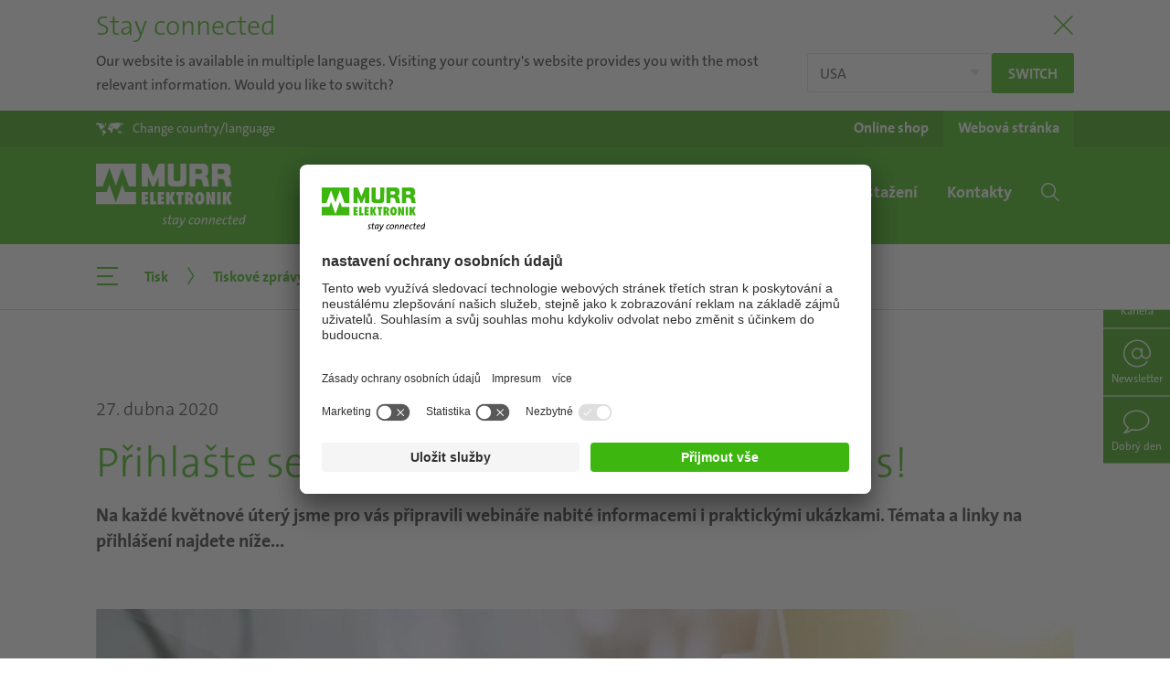

--- FILE ---
content_type: text/html; charset=utf-8
request_url: https://www.murrelektronik.cz/cz/spolecnost/tisk/tiskove-zpravy/detail/news/prihlaste-se-na-nase-kvetnove-webinare-vcas/
body_size: 11066
content:
<!DOCTYPE html>
<html lang="cs">
<head>
<meta charset="utf-8">
<!-- 
	Made by weber.digital (C) 2018

	This website is powered by TYPO3 - inspiring people to share!
	TYPO3 is a free open source Content Management Framework initially created by Kasper Skaarhoj and licensed under GNU/GPL.
	TYPO3 is copyright 1998-2026 of Kasper Skaarhoj. Extensions are copyright of their respective owners.
	Information and contribution at https://typo3.org/
-->
<base href="https://www.murrelektronik.cz/">
<meta name="generator" content="TYPO3 CMS">
<meta name="robots" content="noindex,follow">
<meta name="twitter:card" content="summary">
<link rel="stylesheet" href="/typo3conf/ext/blog/Resources/Public/Css/A.frontend.min.css,q1740396066.pagespeed.cf.Lx2uYvDTic.css" media="all">
<link rel="stylesheet" href="/typo3conf/ext/wes_maps/Resources/Public/Css/A.bootstrap-treeview.css,q1632127814.pagespeed.cf.Fr0R3mwuDP.css" media="all">
<link rel="stylesheet" href="/typo3conf/ext/wes_maps/Resources/Public/Css/styles_frontend.css?1678461926" media="all">
<link rel="stylesheet" href="/typo3conf/ext/dpn_glossary/Resources/Public/Css/A.styles.css,q1740397281.pagespeed.cf.g4AeodRdJm.css" media="all">
<script src="/typo3temp/assets/js/adbda0f465646edcf964be81d94ee15a.js?1746606857"></script>
<meta http-equiv="X-UA-Compatible" content="IE=edge">
<meta name="viewport" content="width=device-width, initial-scale=1.0, maximum-scale=1.0, user-scalable=no">
<link rel="apple-touch-icon" href="/fileadmin/images/apple-touch-icon.png">
<link rel="shortcut icon" href="/fileadmin/images/favicon.ico"> <link rel="preload" as="font" crossorigin type="font/woff2" href="/fileadmin/fonts/Fontawesome/fa-brands-400.woff2">
<link rel="preload" as="font" crossorigin type="font/woff2" href="/fileadmin/fonts/TheSans/TheSansC5-5_Plain.woff2">
<link rel="preload" as="font" crossorigin type="font/woff2" href="/fileadmin/fonts/TheSans/TheSansC5-3_Light.woff2">
<link rel="preload" as="font" crossorigin type="font/ttf" href="/fileadmin/fonts/Iconfont-Murrelektronik/iconfont-murrelektronik.ttf?4ofn1e">
<link rel="preload" as="font" crossorigin type="font/woff" href="/fileadmin/fonts/TheSans/TheSans_TT7_LP.woff">
<link rel="preload" as="font" crossorigin type="font/ttf" href="/fileadmin/fonts/Linearicons/Linearicons.ttf?iclkdd">
<link rel="stylesheet" href="/fileadmin/css/main.css"><link rel="stylesheet" href="/fileadmin/css/A.languagelayer-styles.css.pagespeed.cf.UMuyaox-0P.css">
<link rel="canonical" href="https://www.murrelektronik.cz/cz/spolecnost/aktuality-znasi-spolecnosti/detail/news/prihlaste-se-na-nase-kvetnove-webinare-vcas/">
<script id="usercentrics-cmp" data-settings-id="oa8L81DXh" src="https://app.usercentrics.eu/browser-ui/latest/loader.js" async></script> <!-- Google Tag Manager -->
<noscript><iframe src="//www.googletagmanager.com/ns.html?id=GTM-T9ML7P" height="0" width="0" style="display:none;visibility:hidden"></iframe></noscript>
<script>(function(w,d,s,l,i){w[l]=w[l]||[];w[l].push({'gtm.start':
            new Date().getTime(),event:'gtm.js'});var f=d.getElementsByTagName(s)[0],
            j=d.createElement(s),dl=l!='dataLayer'?'&l='+l:'';j.async=true;j.src=
            '//www.googletagmanager.com/gtm.js?id='+i+dl;f.parentNode.insertBefore(j,f);
            })(window,document,'script','dataLayer','GTM-T9ML7P');</script>
<!-- End Google Tag Manager --> <meta data-privacy-proxy-server="https://privacy-proxy-server.usercentrics.eu">
<script type="application/javascript" src="https://privacy-proxy.usercentrics.eu/latest/uc-block.bundle.js"></script> <script type="application/ld+json">
                {
                "@context": "https://schema.org",
                "@type": "Corporation",
                "name": "Murrelektronik CZ, spol. s r.o.",
                "url": "https://www.murrelektronik.cz/cz/",
                "logo": "https://www.murrelektronik.com/fileadmin/images/murrelektronik_logo-green-small.svg",
                "sameAs": [
                    "https://www.facebook.com/Murrelektronikworldwide",
                    "https://www.instagram.com/murrelektronik/",
                    "https://www.youtube.com/user/Murrelektronik/",
                    "https://www.linkedin.com/company/10133612/"
                ]
                }
                </script><title>Přihlašte se na naše květnové webináře včas! | Murrelektronik</title><!-- Matomo -->
<script type="text/javascript">
                        var _paq = _paq ? _paq : [];
                        /* tracker methods like "setCustomDimension" should be called before "trackPageView" */_paq.push(['disableCookies']);_paq.push(['trackPageView']);_paq.push(['enableLinkTracking']);_paq.push(['enableHeartBeatTimer']);(function() {
                            var u="//mtp.murrelektronik.com/";
                            _paq.push(['setTrackerUrl', u+'piwik.php']);
                            _paq.push(['setSiteId', 25]);
                            var d=document, g=d.createElement('script'), s=d.getElementsByTagName('script')[0];
                            g.type='text/javascript'; g.async=true; g.defer=true; g.src=u+'piwik.js'; s.parentNode.insertBefore(g,s);
                        })();
                    </script>
<noscript><p><img src="//mtp.murrelektronik.com/piwik.php?idsite=25&amp;rec=1" style="border:0" alt=""></p></noscript>
<!-- End Matomo Code --> <script type="text/javascript">
                    function matomoOptout() {
                        $.ajax({
                            url: '//mtp.murrelektronik.com/index.php?module=API&method=AjaxOptOut.doIgnore',
                            dataType: 'jsonp xml',
                            cache: false,
                            success: function() {
                                alert('Matomo wurde deaktiviert.');
                            },
                            error: function(xhr, textStatus) {
                                if (textStatus == 'parsererror' && xhr.status == 200) {
                                    // jQuery just threw a parse error, because it expected json, but got xml.
                                    // So just ignore it, because we can't do a jsonp request and expecting xml as response.
                                    alert('Matomo wurde deaktiviert.');
                                } else {
                                    alert('Beim Deaktivieren ist ein Fehler aufgetreten.');
                                    console.dir(arguments);
                                }
                            }
                        });
                    }
                </script>
</head>
<body class="hyphenate usercentricsCookieConsent">
<!-- pid:130-L:14- --><div id="pageContainer" class="offcanvasContainer">
<div id="page">
<div id="headerContainer">
<div class="languageHeader" style="display:none">
<div class="container">
<div class="titleContainer">
<button type="button" class="btnClose" aria-label="Close"><span class="lnr lnr-cross"></span></button>
<div class="h2 title">
Stay connected
</div>
</div>
<div class="content">
<div class="text">
<button type="button" class="btnClose" aria-label="Close"><span class="lnr lnr-cross"></span></button>
Our website is available in multiple languages. Visiting your country's website provides you with the most relevant information. Would you like to switch?
</div>
<div class="buttons">
<select name="langSelect" class="custom-select">
<option value="https://www.murrinc.com/us/company/press-area/releases/?fromLang=1"> USA</option>
<option value="openLayer"> Choose country or region</option>
</select>
<a href="https://www.murrinc.com/us/company/press-area/releases/?fromLang=1" class="redirectToLang btn btn-primary btn-sm lang-redirect">
Switch
</a>
</div>
<button type="button" class="btnClose md" aria-label="Close"><span class="lnr lnr-cross"></span></button>
</div>
</div>
</div>
<header id="header" class="">
<div class="headerTop">
<div class="container">
<div class="langSelectionOpener">
<a href="#" data-toggle="langSelection" role="button">
<span class="icon icon-world-map"></span><span class="text d-none d-sm-inline">Change country/language</span><span class="text d-inline d-sm-none">Country /<br>Language</span>
</a>
</div>
<div class="shopWebsiteSelection"><ul class="d-flex"><li><a href="https://shop.murrelektronik.cz" target="_blank" rel="noreferrer"><span class="d-none d-sm-inline">Online shop</span><span class="d-block d-sm-none">Online<br>shop</span></a></li><li class="active"><a href="/cz/">Webová stránka</a></li></ul></div>
<div class="langSelection ">
<button type="button" class="closeBtn btn btn-link"><span class="icon icon-close"></span></button>
<div class="container">
<div class="continentSelection">
<div class="header h1">Choose your country</div>
<div class="d-flex">
<ul class="nav flex-column">
<li class="nav-item ">
<a href="#" class="nav-link" data-continent="America">America</a>
</li>
<li class="nav-item active">
<a href="#" class="nav-link" data-continent="Europe">Europe</a>
</li>
<li class="nav-item ">
<a href="#" class="nav-link" data-continent="AsiaPacific">Asia/Pacific</a>
</li>
<li class="nav-item ">
<a href="#" class="nav-link" data-continent="Africa">Africa</a>
</li>
<li>
<ul class="headquarters">
<li class="nav-item">Headquarters</li>
<li class="nav-item ">
<a href="https://www.murrelektronik.com/" class="nav-link">English version</a>
</li>
<li class="nav-item ">
<a href="https://www.murrelektronik.com/de/" class="nav-link">German version</a>
</li>
</ul>
</li>
</ul>
<img class="worldMap ml-auto" src="fileadmin/images/transparent.gif" data-src="fileadmin/images/languageSelection-worldmap.png" width="500" height="296" alt="">
</div>
</div>
<div class="continent continent-America d-flex ">
<div class="left w-50">
<div class="backLink">
<button type="button" class="btn btn-link">
<span class="icon icon-chevron-left"></span>
America
</button>
</div>
<div class="d-flex">
<div class="w-33">
<div class="header">Subsidiaries</div>
<ul class="nav ">
<li class="nav-item ">
<a href="https://www.murrelektronik.com.br/" class="nav-link">Brazil</a>
</li>
<li class="nav-item ">
<a href="#" class="nav-link" data-continent="Canada">Canada</a>
</li>
<li class="nav-item ">
<a href="https://www.murrinc.com/" class="nav-link">USA</a>
</li>
</ul>
</div>
<div class="w-33">
<div class="header">Sales partner</div>
<ul class="nav salesPartner ">
<li class="nav-item ">
<a href="https://www.murrelektronik.com/contact/worldwide-agencies/?tx_wesaddresses_pi1[search]=1&amp;tx_wesaddresses_pi1[filter][country]=AR#worldwideAgencies" class="nav-link">Argentina</a>
</li>
<li class="nav-item ">
<a href="https://www.murrelektronik.com/contact/worldwide-agencies/?tx_wesaddresses_pi1[search]=1&amp;tx_wesaddresses_pi1[filter][country]=CL#worldwideAgencies" class="nav-link">Chile</a>
</li>
<li class="nav-item ">
<a href="https://www.murrelektronik.com/contact/worldwide-agencies/?tx_wesaddresses_pi1[search]=1&amp;tx_wesaddresses_pi1[filter][country]=CO#worldwideAgencies" class="nav-link">Colombia</a>
</li>
<li class="nav-item ">
<a href="https://www.murrelektronik.com/contact/worldwide-agencies/?tx_wesaddresses_pi1[search]=1&amp;tx_wesaddresses_pi1[filter][country]=MX#worldwideAgencies" class="nav-link">Mexico</a>
</li>
<li class="nav-item ">
<a href="https://www.murrelektronik.com/contact/worldwide-agencies/?tx_wesaddresses_pi1[search]=1&amp;tx_wesaddresses_pi1[filter][country]=PE#worldwideAgencies" class="nav-link">Peru</a>
</li>
</ul>
</div>
</div>
<ul class="headquarters nav">
<li class="nav-item">Headquarters</li>
<li class="nav-item ">
<a href="https://www.murrelektronik.com/" class="nav-link">English version</a>
</li>
<li class="nav-item ">
<a href="https://www.murrelektronik.com/de/" class="nav-link">German version</a>
</li>
</ul>
</div>
<div class="right w-50">
<img class="worldMap" src="fileadmin/images/transparent.gif" data-src="fileadmin/images/languageSelection-worldmap-america.png" width="500" height="296" alt="">
</div>
</div>
<div class="continent continent-Europe d-flex activeLevel show">
<div class="left w-50">
<div class="backLink">
<button type="button" class="btn btn-link">
<span class="icon icon-chevron-left"></span>
Europe
</button>
</div>
<div class="d-flex">
<div class="w-100">
<div class="header">Subsidiaries</div>
<ul class="nav threeColumns">
<li class="nav-item ">
<a href="https://www.murrelektronik.at/" class="nav-link">Austria</a>
</li>
<li class="nav-item ">
<a href="#" class="nav-link" data-continent="BelgiumLuxembourg">Belgium/Luxembourg</a>
</li>
<li class="nav-item ">
<a href="https://www.murrelektronik.com/contact/worldwide-agencies/?tx_wesaddresses_pi1[search]=1&amp;tx_wesaddresses_pi1[filter][country]=BA#worldwideAgencies" class="nav-link">Bosnia and Herzegovina</a>
</li>
<li class="nav-item ">
<a href="https://www.murrelektronik.com/contact/worldwide-agencies/?tx_wesaddresses_pi1[search]=1&amp;tx_wesaddresses_pi1[filter][country]=BG#worldwideAgencies" class="nav-link">Bulgaria</a>
</li>
<li class="nav-item ">
<a href="https://www.murrelektronik.com/contact/worldwide-agencies/?tx_wesaddresses_pi1[search]=1&amp;tx_wesaddresses_pi1[filter][country]=HR#worldwideAgencies" class="nav-link">Croatia</a>
</li>
<li class="nav-item active">
<a href="https://www.murrelektronik.cz/" class="nav-link">Czech Republic</a>
</li>
<li class="nav-item ">
<a href="https://www.murrelektronik.dk/" class="nav-link">Denmark</a>
</li>
<li class="nav-item ">
<a href="https://www.murrelektronik.com/contact/murrelektronik-worldwide/?tx_wesaddresses_pi1[search]=1&amp;tx_wesaddresses_pi1[filter][country]=EE#worldwideAgencies" class="nav-link">Estonia</a>
</li>
<li class="nav-item ">
<a href="https://www.murrelektronik.fi/" class="nav-link">Finland</a>
</li>
<li class="nav-item ">
<a href="https://www.murrelektronik.fr/" class="nav-link">France</a>
</li>
<li class="nav-item ">
<a href="#" class="nav-link" data-continent="Germany">Germany</a>
</li>
<li class="nav-item ">
<a href="https://www.murrelektronik.uk/" class="nav-link">Great Britain</a>
</li>
<li class="nav-item ">
<a href="https://www.murrelektronik.hu/" class="nav-link">Hungary</a>
</li>
<li class="nav-item ">
<a href="https://www.murrelektronik.com/contact/worldwide-agencies/?tx_wesaddresses_pi1[search]=1&amp;tx_wesaddresses_pi1[filter][country]=IS#worldwideAgencies" class="nav-link">Iceland</a>
</li>
<li class="nav-item ">
<a href="https://www.murrelektronik.it/" class="nav-link">Italy</a>
</li>
<li class="nav-item ">
<a href="https://www.murrelektronik.com/contact/murrelektronik-worldwide/?tx_wesaddresses_pi1[search]=1&amp;tx_wesaddresses_pi1[filter][country]=LV#worldwideAgencies" class="nav-link">Latvia</a>
</li>
<li class="nav-item ">
<a href="https://www.murrelektronik.com/contact/worldwide-agencies/?tx_wesaddresses_pi1[search]=1&amp;tx_wesaddresses_pi1[filter][country]=LT#worldwideAgencies" class="nav-link">Lithuania</a>
</li>
<li class="nav-item ">
<a href="https://www.murrelektronik.nl/" class="nav-link">Netherlands</a>
</li>
<li class="nav-item ">
<a href="https://www.murrelektronik.no/" class="nav-link">Norway</a>
</li>
<li class="nav-item ">
<a href="https://www.murrelektronik.pl/" class="nav-link">Poland</a>
</li>
<li class="nav-item ">
<a href="https://www.murrelektronik.pt/" class="nav-link">Portugal</a>
</li>
<li class="nav-item ">
<a href="https://www.murrelektronik.ro/" class="nav-link">Romania</a>
</li>
<li class="nav-item ">
<a href="https://www.murrelektronik.com/contact/worldwide-agencies/?tx_wesaddresses_pi1[search]=1&amp;tx_wesaddresses_pi1[filter][country]=RS#worldwideAgencies" class="nav-link">Serbia</a>
</li>
<li class="nav-item ">
<a href="https://www.murrelektronik.sk/" class="nav-link">Slovakia</a>
</li>
<li class="nav-item ">
<a href="https://www.murrelektronik.si/" class="nav-link">Slovenia</a>
</li>
<li class="nav-item ">
<a href="https://www.murrelektronik.es/" class="nav-link">Spain</a>
</li>
<li class="nav-item ">
<a href="https://www.murrelektronik.se/" class="nav-link">Sweden</a>
</li>
<li class="nav-item ">
<a href="#" class="nav-link" data-continent="Switzerland">Switzerland</a>
</li>
<li class="nav-item ">
<a href="https://www.murrelektronik.com.tr/" class="nav-link">Turkey</a>
</li>
<li class="nav-item ">
<a href="https://www.murrelektronik.com/contact/worldwide-agencies/?tx_wesaddresses_pi1[search]=1&amp;tx_wesaddresses_pi1[filter][country]=UA#worldwideAgencies" class="nav-link">Ukraine</a>
</li>
</ul>
</div>
</div>
<ul class="headquarters nav">
<li class="nav-item">Headquarters</li>
<li class="nav-item ">
<a href="https://www.murrelektronik.com/" class="nav-link">English version</a>
</li>
<li class="nav-item ">
<a href="https://www.murrelektronik.com/de/" class="nav-link">German version</a>
</li>
</ul>
</div>
<div class="right w-50">
<img class="worldMap" src="fileadmin/images/transparent.gif" data-src="fileadmin/images/languageSelection-worldmap-europe.png" width="500" height="296" alt="">
</div>
</div>
<div class="continent continent-AsiaPacific d-flex ">
<div class="left w-50">
<div class="backLink">
<button type="button" class="btn btn-link">
<span class="icon icon-chevron-left"></span>
Asia/Pacific
</button>
</div>
<div class="d-flex">
<div class="w-33">
<div class="header">Subsidiaries</div>
<ul class="nav ">
<li class="nav-item ">
<a href="https://www.murrelektronik.com.cn/" class="nav-link">China</a>
</li>
<li class="nav-item ">
<a href="https://www.murrelektronik.in/" class="nav-link">India</a>
</li>
<li class="nav-item ">
<a href="https://www.murrelektronik.jp/" class="nav-link">Japan</a>
</li>
<li class="nav-item ">
<a href="https://www.murrelektronik.sg/" class="nav-link">Singapore</a>
</li>
<li class="nav-item ">
<a href="https://www.murrelektronik.kr/" class="nav-link">South Korea</a>
</li>
</ul>
</div>
<div class="w-66">
<div class="header">Sales partner</div>
<ul class="nav salesPartner twoColumns">
<li class="nav-item ">
<a href="https://www.murrelektronik.com/contact/worldwide-agencies/?tx_wesaddresses_pi1[search]=1&amp;tx_wesaddresses_pi1[filter][country]=AU#worldwideAgencies" class="nav-link">Australia</a>
</li>
<li class="nav-item ">
<a href="https://www.murrelektronik.com/contact/worldwide-agencies/?tx_wesaddresses_pi1[search]=1&amp;tx_wesaddresses_pi1[filter][country]=ID#worldwideAgencies" class="nav-link">Indonesia</a>
</li>
<li class="nav-item ">
<a href="https://www.murrelektronik.com/contact/worldwide-agencies/?tx_wesaddresses_pi1[search]=1&amp;tx_wesaddresses_pi1[filter][country]=IL#worldwideAgencies" class="nav-link">Israel</a>
</li>
<li class="nav-item ">
<a href="https://www.murrelektronik.com/contact/worldwide-agencies/?tx_wesaddresses_pi1[search]=1&amp;tx_wesaddresses_pi1[filter][country]=LB#worldwideAgencies" class="nav-link">Lebanon</a>
</li>
<li class="nav-item ">
<a href="https://www.murrelektronik.com/contact/worldwide-agencies/?tx_wesaddresses_pi1[search]=1&amp;tx_wesaddresses_pi1[filter][country]=MY#worldwideAgencies" class="nav-link">Malaysia</a>
</li>
<li class="nav-item ">
<a href="https://www.murrelektronik.com/contact/worldwide-agencies/?tx_wesaddresses_pi1[search]=1&amp;tx_wesaddresses_pi1[filter][country]=PK#worldwideAgencies" class="nav-link">Pakistan</a>
</li>
<li class="nav-item ">
<a href="https://www.murrelektronik.com/contact/worldwide-agencies/?tx_wesaddresses_pi1[search]=1&amp;tx_wesaddresses_pi1[filter][country]=PH#worldwideAgencies" class="nav-link">Philippines</a>
</li>
<li class="nav-item ">
<a href="https://www.murrelektronik.com/contact/worldwide-agencies/?tx_wesaddresses_pi1[search]=1&amp;tx_wesaddresses_pi1[filter][country]=LK#worldwideAgencies" class="nav-link">Sri Lanka</a>
</li>
<li class="nav-item ">
<a href="https://www.murrelektronik.com/contact/worldwide-agencies/?tx_wesaddresses_pi1[search]=1&amp;tx_wesaddresses_pi1[filter][country]=TW#worldwideAgencies" class="nav-link">Taiwan</a>
</li>
<li class="nav-item ">
<a href="https://www.murrelektronik.com/contact/worldwide-agencies/?tx_wesaddresses_pi1[search]=1&amp;tx_wesaddresses_pi1[filter][country]=TH#worldwideAgencies" class="nav-link">Thailand</a>
</li>
<li class="nav-item ">
<a href="https://www.murrelektronik.com/contact/worldwide-agencies/?tx_wesaddresses_pi1[search]=1&amp;tx_wesaddresses_pi1[filter][country]=AE#worldwideAgencies" class="nav-link">United Arab Emirates</a>
</li>
<li class="nav-item ">
<a href="https://www.murrelektronik.com/contact/worldwide-agencies/?tx_wesaddresses_pi1[search]=1&amp;tx_wesaddresses_pi1[filter][country]=VN#worldwideAgencies" class="nav-link">Vietnam</a>
</li>
</ul>
</div>
</div>
<ul class="headquarters nav">
<li class="nav-item">Headquarters</li>
<li class="nav-item ">
<a href="https://www.murrelektronik.com/" class="nav-link">English version</a>
</li>
<li class="nav-item ">
<a href="https://www.murrelektronik.com/de/" class="nav-link">German version</a>
</li>
</ul>
</div>
<div class="right w-50">
<img class="worldMap" src="fileadmin/images/transparent.gif" data-src="fileadmin/images/500x296xlanguageSelection-worldmap-asia.png.pagespeed.ic.0yyMM2wT1v.webp" width="500" height="296" alt="">
</div>
</div>
<div class="continent continent-Africa d-flex ">
<div class="left w-50">
<div class="backLink">
<button type="button" class="btn btn-link">
<span class="icon icon-chevron-left"></span>
Africa
</button>
</div>
<div class="d-flex">
<div class="w-100">
<div class="header">Sales partner</div>
<ul class="nav salesPartner ">
<li class="nav-item ">
<a href="https://www.murrelektronik.com/contact/worldwide-agencies/?tx_wesaddresses_pi1[search]=1&amp;tx_wesaddresses_pi1[filter][country]=KE#worldwideAgencies" class="nav-link">Kenya</a>
</li>
<li class="nav-item ">
<a href="https://www.murrelektronik.com/contact/worldwide-agencies/?tx_wesaddresses_pi1[search]=1&amp;tx_wesaddresses_pi1[filter][country]=ZA#worldwideAgencies" class="nav-link">South Africa</a>
</li>
</ul>
</div>
</div>
<ul class="headquarters nav">
<li class="nav-item">Headquarters</li>
<li class="nav-item ">
<a href="https://www.murrelektronik.com/" class="nav-link">English version</a>
</li>
<li class="nav-item ">
<a href="https://www.murrelektronik.com/de/" class="nav-link">German version</a>
</li>
</ul>
</div>
<div class="right w-50">
<img class="worldMap" src="fileadmin/images/transparent.gif" data-src="fileadmin/images/languageSelection-worldmap-africa.png" width="500" height="296" alt="">
</div>
</div>
<div class="continent continent-Canada d-flex ">
<div class="left w-50">
<div class="backLink">
<button type="button" class="btn btn-link">
<span class="icon icon-chevron-left"></span>
Canada
</button>
</div>
<div class="d-flex">
<div class="w-100">
<div class="header">Language</div>
<ul class="nav">
<li class="nav-item d-flex ">
<a href="https://www.murr.ca/" class="nav-link">English version</a>
</li>
<li class="nav-item d-flex ">
<a href="https://www.murr.ca/ca-fr/" class="nav-link">French version</a>
</li>
</ul>
<ul class="headquarters nav">
<li class="nav-item">Headquarters</li>
<li class="nav-item ">
<a href="https://www.murrelektronik.com/" class="nav-link">English version</a>
</li>
<li class="nav-item ">
<a href="https://www.murrelektronik.com/de/" class="nav-link">German version</a>
</li>
</ul>
</div>
</div>
</div>
</div>
<div class="continent continent-BelgiumLuxembourg d-flex ">
<div class="left w-50">
<div class="backLink">
<button type="button" class="btn btn-link">
<span class="icon icon-chevron-left"></span>
Belgium/Luxembourg
</button>
</div>
<div class="d-flex">
<div class="w-100">
<div class="header">Language</div>
<ul class="nav">
<li class="nav-item d-flex ">
<a href="https://www.murrelektronik.be/be-nl/" class="nav-link">Dutch version</a>
</li>
<li class="nav-item d-flex ">
<a href="https://www.murrelektronik.be/be-fr/" class="nav-link">French version</a>
</li>
</ul>
<ul class="headquarters nav">
<li class="nav-item">Headquarters</li>
<li class="nav-item ">
<a href="https://www.murrelektronik.com/" class="nav-link">English version</a>
</li>
<li class="nav-item ">
<a href="https://www.murrelektronik.com/de/" class="nav-link">German version</a>
</li>
</ul>
</div>
</div>
</div>
</div>
<div class="continent continent-Germany d-flex ">
<div class="left w-50">
<div class="backLink">
<button type="button" class="btn btn-link">
<span class="icon icon-chevron-left"></span>
Germany
</button>
</div>
<div class="d-flex">
<div class="w-100">
<div class="header">Language</div>
<ul class="nav">
<li class="nav-item d-flex ">
<a href="https://www.murrelektronik.com/" class="nav-link">English version</a>
</li>
<li class="nav-item d-flex ">
<a href="https://www.murrelektronik.com/de/" class="nav-link">German version</a>
</li>
</ul>
</div>
</div>
</div>
</div>
<div class="continent continent-Switzerland d-flex ">
<div class="left w-50">
<div class="backLink">
<button type="button" class="btn btn-link">
<span class="icon icon-chevron-left"></span>
Switzerland
</button>
</div>
<div class="d-flex">
<div class="w-100">
<div class="header">Language</div>
<ul class="nav">
<li class="nav-item d-flex ">
<a href="https://www.murrelektronik.ch/ch-de/" class="nav-link">German version</a>
</li>
<li class="nav-item d-flex ">
<a href="https://www.murrelektronik.ch/ch-fr/" class="nav-link">French version</a>
</li>
<li class="nav-item d-flex ">
<a href="https://www.murrelektronik.ch/ch-it/" class="nav-link">Italian version</a>
</li>
</ul>
<ul class="headquarters nav">
<li class="nav-item">Headquarters</li>
<li class="nav-item ">
<a href="https://www.murrelektronik.com/" class="nav-link">English version</a>
</li>
<li class="nav-item ">
<a href="https://www.murrelektronik.com/de/" class="nav-link">German version</a>
</li>
</ul>
</div>
</div>
</div>
</div>
</div>
</div>
</div>
</div>
<nav class="navbar navbar-expand-lg bg-primary">
<div class="container">
<a href="/cz/" class="navbar-brand"><img src="/fileadmin/images/murrelektronik_logo.png" class="d-none d-lg-block logoBig" alt="Murrelektronik Logo" data-pagespeed-no-defer width="328" height="139"><img src="/fileadmin/images/murrelektronik_logo_mobile.png" class="logoSmall" alt="Murrelektronik Logo" data-pagespeed-no-defer width="116" height="49"></a>
<button class="mobileSearchToggle btn btn-link d-lg-none ml-auto" type="button" data-toggle="offcanvas" data-offcanvas="#mobileSearchContainer" data-offcanvas-container="#pageContainer" aria-expanded="false">
<span class="icon-search"></span>
<span class="cross"></span>
</button>
<button class="mobileNavToggle btn btn-link d-lg-none" type="button" data-toggle="offcanvas" data-offcanvas="#mobileNavigationContainer" data-offcanvas-container="#pageContainer" aria-expanded="false">
<span class="menuIcon">
<span></span>
<span></span>
<span></span>
</span>
<span class="menuText">Menu</span>
<span class="cross">
<span></span>
<span></span>
</span>
</button>
<ul class="navbar-nav ml-auto d-none d-lg-flex"><li class="nav-item dropdown dropdown-slide"><a href="/cz/novinky/mvk-fusion/" class="nav-link dropdown-toggle" role="button" data-toggle="dropdown"><span>Novinky</span></a><div class="dropdown-menu">
<ul class="nav flex-column">
<li class="closeBtnLi">
<button class="closeBtn btn btn-link" type="button" data-dismiss="dropdown">
<span class="icon icon-close"></span>
</button>
</li><li class="nav-item"><a href="/cz/novinky/mvk-fusion/" class="nav-link">MVK Fusion</a></li><li class="nav-item"><a href="/cz/novinky/io-link/" class="nav-link">IO-Link</a></li><li class="nav-item"><a href="/cz/novinky/cube67/" class="nav-link">Cube67</a></li><li class="nav-item"><a href="/cz/novinky/napajeci-konektory/" class="nav-link">Napájecí konektory</a></li><li class="nav-item"><a href="/cz/novinky/sitove-technologie/" class="nav-link">Síťové technologie</a></li><li class="nav-item"><a href="/cz/novinky/systemova-technika/" class="nav-link">Systémová technika</a></li><li class="nav-item"><a href="/cz/novinky/vario-x/" class="nav-link">Vario-X</a></li><li class="nav-item"><a href="/cz/novinky/instalacni-reseni-vision/" class="nav-link">Instalační řešení Vision</a></li><li class="nav-item"><a href="/cz/novinky/digitalni-transformace/" class="nav-link">Digitální transformace</a></li><li class="nav-item"><a href="/cz/novinky/napajeci-konektor-mq15/" class="nav-link">Napájecí konektor MQ15</a></li><li class="nav-item"><a href="/cz/novinky/hrdinove-konektivity/" class="nav-link">Hrdinové konektivity</a></li><li class="nav-item"><a href="/cz/novinky/ukonn-x/" class="nav-link">uKonn-X</a></li></ul>
</div></li><li class="nav-item dropdown dropdown-slide active"><a href="/cz/spolecnost/aktuality-znasi-spolecnosti/" class="nav-link dropdown-toggle" role="button" data-toggle="dropdown"><span>Společnost</span></a><div class="dropdown-menu">
<ul class="nav flex-column">
<li class="closeBtnLi">
<button class="closeBtn btn btn-link" type="button" data-dismiss="dropdown">
<span class="icon icon-close"></span>
</button>
</li><li class="nav-item"><a href="/cz/spolecnost/aktuality-znasi-spolecnosti/" class="nav-link">Aktuality z naší společnosti</a></li><li class="nav-item hasChildren"><a href="/cz/spolecnost/veletrhy-a-udalosti/terminy-veletrhu/" class="nav-link">Veletrhy a Události</a><ul class="nav flex-column"><li class="nav-item"><a href="/cz/spolecnost/veletrhy-a-udalosti/terminy-veletrhu/" class="nav-link">Termíny veletrhů</a></li></ul></li><li class="nav-item hasChildren"><a href="/cz/spolecnost/murrelektronik/murr-cz/" class="nav-link">Murrelektronik</a><ul class="nav flex-column"><li class="nav-item"><a href="/cz/spolecnost/murrelektronik/50-let-murrelektronik/" class="nav-link">50 let Murrelektronik</a></li><li class="nav-item"><a href="/cz/spolecnost/murrelektronik/murr-cz/" class="nav-link">Murr CZ</a></li><li class="nav-item"><a href="/cz/spolecnost/murrelektronik/o-nas/" class="nav-link">O nás</a></li><li class="nav-item"><a href="/cz/spolecnost/murrelektronik/filozofie-a-hlavni-zasady/" class="nav-link">Filozofie a hlavní zásady</a></li><li class="nav-item"><a href="/cz/spolecnost/murrelektronik/vyroba-a-kvalita/" class="nav-link">Výroba a kvalita</a></li><li class="nav-item"><a href="/cz/spolecnost/murrelektronik/next-level-solutions/" class="nav-link">Next Level Solutions</a></li><li class="nav-item"><a href="/cz/spolecnost/murrelektronik/historie/" class="nav-link">Historie</a></li><li class="nav-item"><a href="/cz/spolecnost/murrelektronik/socialni-cinnost/" class="nav-link">Sociální činnost</a></li></ul></li><li class="nav-item hasChildren"><a href="/cz/spolecnost/kariera/my-jako-zamestnavatel/" class="nav-link">Kariéra</a><ul class="nav flex-column"><li class="nav-item"><a href="/cz/spolecnost/kariera/my-jako-zamestnavatel/" class="nav-link">My jako zaměstnavatel</a></li><li class="nav-item"><a href="/cz/spolecnost/kariera/nabidka-pracovnich-mist/" class="nav-link">Nabídka pracovních míst</a></li><li class="nav-item"><a href="/cz/spolecnost/kariera/zaverecne-prace/" class="nav-link">Závěrečné práce</a></li><li class="nav-item"><a href="/cz/spolecnost/kariera/caste-dotazy/" class="nav-link">Časté dotazy</a></li></ul></li><li class="nav-item active hasChildren"><a href="/cz/spolecnost/tisk/tiskove-zpravy/" class="nav-link">Tisk</a><ul class="nav flex-column"><li class="nav-item active"><a href="/cz/spolecnost/tisk/tiskove-zpravy/" class="nav-link">Tiskové zprávy</a></li></ul></li></ul>
</div></li><li class="nav-item dropdown dropdown-slide"><a href="/cz/produkty-a-prumyslova-odvetvi/produktove-novinky/" class="nav-link dropdown-toggle" role="button" data-toggle="dropdown"><span>Produkty a průmyslová odvětví</span></a><div class="dropdown-menu">
<ul class="nav flex-column">
<li class="closeBtnLi">
<button class="closeBtn btn btn-link" type="button" data-dismiss="dropdown">
<span class="icon icon-close"></span>
</button>
</li><li class="nav-item"><a href="/cz/produkty-a-prumyslova-odvetvi/produktove-novinky/" class="nav-link">Produktové novinky</a></li><li class="nav-item hasChildren"><a href="/cz/produkty-a-prumyslova-odvetvi/produkty/prehled/" class="nav-link">Produkty</a><ul class="nav flex-column"><li class="nav-item"><a href="/cz/produkty-a-prumyslova-odvetvi/produkty/prehled/" class="nav-link">Přehled</a></li><li class="nav-item"><a href="/cz/produkty-a-prumyslova-odvetvi/produkty/elektronika-v-rozvadeci/" class="nav-link">Elektronika v rozvaděči</a></li><li class="nav-item"><a href="/cz/produkty-a-prumyslova-odvetvi/produkty/rozhrani/" class="nav-link">Rozhraní</a></li><li class="nav-item"><a href="/cz/produkty-a-prumyslova-odvetvi/produkty/io-systemy/" class="nav-link">I/O systémy</a></li><li class="nav-item"><a href="/cz/produkty-a-prumyslova-odvetvi/produkty/connectivity/" class="nav-link">Connectivity</a></li><li class="nav-item"><a href="/cz/produkty-a-prumyslova-odvetvi/produkty/murrelektronik-v-praxi/" class="nav-link">Technická videa</a></li></ul></li><li class="nav-item hasChildren"><a href="/cz/produkty-a-prumyslova-odvetvi/prumyslova-odvetvi/prumyslova-odvetvi/" class="nav-link">Průmyslová odvětví</a><ul class="nav flex-column"><li class="nav-item"><a href="/cz/produkty-a-prumyslova-odvetvi/prumyslova-odvetvi/prumyslova-odvetvi/" class="nav-link">Průmyslová odvětví</a></li><li class="nav-item"><a href="/cz/produkty-a-prumyslova-odvetvi/prumyslova-odvetvi/automobilovy-prumysl/" class="nav-link">Automobilový průmysl</a></li><li class="nav-item"><a href="/cz/produkty-a-prumyslova-odvetvi/prumyslova-odvetvi/potravinarsky-prumysl/" class="nav-link">Potravinářský průmysl</a></li><li class="nav-item"><a href="/cz/produkty-a-prumyslova-odvetvi/prumyslova-odvetvi/intralogistika/" class="nav-link">Intralogistika</a></li><li class="nav-item"><a href="/cz/produkty-a-prumyslova-odvetvi/prumyslova-odvetvi/mobilni-aplikace/" class="nav-link">Mobilní aplikace</a></li><li class="nav-item"><a href="/cz/produkty-a-prumyslova-odvetvi/prumyslova-odvetvi/robotika/" class="nav-link">Robotika</a></li><li class="nav-item"><a href="/cz/produkty-a-prumyslova-odvetvi/prumyslova-odvetvi/obrabeci-stroje/" class="nav-link">Obráběcí stroje</a></li><li class="nav-item hasChildren"><a href="/cz/produkty-a-prumyslova-odvetvi/prumyslova-odvetvi/obnovitelne-zdroje-energie/" class="nav-link">Obnovitelné zdroje energie</a></li></ul></li></ul>
</div></li><li class="nav-item dropdown dropdown-slide"><a href="/cz/ke-stazeni/prospekty/" class="nav-link dropdown-toggle" role="button" data-toggle="dropdown"><span>Ke stažení</span></a><div class="dropdown-menu">
<ul class="nav flex-column">
<li class="closeBtnLi">
<button class="closeBtn btn btn-link" type="button" data-dismiss="dropdown">
<span class="icon icon-close"></span>
</button>
</li><li class="nav-item"><a href="/cz/ke-stazeni/prospekty/" class="nav-link">Prospekty</a></li><li class="nav-item"><a href="/cz/ke-stazeni/hlavni-katalog/" class="nav-link">Hlavní katalog</a></li><li class="nav-item hasChildren"><a href="/cz/ke-stazeni/dalsi-dokumenty/seznamy-schvaleni-projektu/" class="nav-link">Další dokumenty</a><ul class="nav flex-column"><li class="nav-item"><a href="/cz/ke-stazeni/dalsi-dokumenty/seznamy-schvaleni-projektu/" class="nav-link">Seznamy schválení projektů</a></li><li class="nav-item"><a href="/cz/ke-stazeni/dalsi-dokumenty/akreditacni-dokumenty/" class="nav-link">Akreditační dokumenty</a></li><li class="nav-item"><a href="/cz/ke-stazeni/dalsi-dokumenty/nakup/" class="nav-link">Nákup</a></li><li class="nav-item"><a href="/cz/ke-stazeni/dalsi-dokumenty/integrovany-system-rizeni/" class="nav-link">Integrovaný systém řízení (certifikáty)</a></li><li class="nav-item"><a href="/cz/ke-stazeni/dalsi-dokumenty/ekologicke-informace/" class="nav-link">Ekologické informace</a></li><li class="nav-item"><a href="/cz/ke-stazeni/dalsi-dokumenty/bila-kniha/" class="nav-link">Bílá kniha</a></li><li class="nav-item"><a href="/cz/ke-stazeni/dalsi-dokumenty/legal/" class="nav-link">Legal</a></li></ul></li></ul>
</div></li><li class="nav-item dropdown dropdown-slide"><a href="/cz/kontakty/adresa-a-kontakt/" class="nav-link dropdown-toggle" role="button" data-toggle="dropdown"><span>Kontakty</span></a><div class="dropdown-menu">
<ul class="nav flex-column">
<li class="closeBtnLi">
<button class="closeBtn btn btn-link" type="button" data-dismiss="dropdown">
<span class="icon icon-close"></span>
</button>
</li><li class="nav-item"><a href="/cz/kontakty/adresa-a-kontakt/" class="nav-link">Adresa a kontakt</a></li><li class="nav-item"><a href="/cz/kontakty/pro-partner/" class="nav-link">Pro Partner</a></li><li class="nav-item"><a href="/cz/kontakty/murrelektronik-ve-svete/" class="nav-link">Murrelektronik ve světě</a></li><li class="nav-item"><a href="/cz/kontakty/prihlaseni-k-odberu-newsletteru/" class="nav-link">Přihlášení k odběru newsletteru</a></li><li class="nav-item"><a href="/cz/kontakty/psirt/" class="nav-link">PSIRT</a></li><li class="nav-item"><a href="https://murrelektronik.synertrade.com/" target="_blank" class="nav-link" rel="noreferrer">Nabídka spolupráce pro dodavatele</a></li></ul>
</div></li><li class="nav-item dropdown dropdown-slide search">
<a href="#" class="nav-link dropdown-toggle" role="button" data-toggle="dropdown"><span><span class="icon icon-search"></span></span></a>
<div class="dropdown-menu">
<div class="container d-flex align-items-center">
<form class="d-flex flex-wrap w-100 noMaxWidth" enctype="multipart/form-data" action="https://shop.murrelektronik.cz/index.php" method="get" onsubmit="if (window.open('about:blank', 'newWindow')) this.target = 'newWindow'" autocomplete="off">
<div class="d-none">
<input type="hidden" name="lang" value="11">
<input type="hidden" name="cl" value="search">
</div>
<input class="searchInput flex-grow-1" type="text" value="" name="searchparam" placeholder="Vyhledat produkt">
<button class="submitBtn btn btn-link" type="submit"><span class="icon icon-search"></span></button>
<button class="closeBtn btn btn-link" type="button" data-dismiss="dropdown"><span class="icon icon-close"></span></button>
<div class="suggestionsContainer"></div>
</form>
</div>
</div>
</li></ul>
</div>
</nav>
</header>
</div>
<div id="rootlineContainerWrap">
<div id="rootlineContainer" class="affix-top">
<div id="rootline"><ol class="nav d-none d-lg-flex"><li class="nav-item">
<div class="dropdown dropdown-slide d-none d-lg-block"><button class="btn btn-link dropdown-toggle" type="button" data-toggle="dropdown">
<span class="menuIcon">
<span></span>
<span></span>
<span></span>
</span>
<span class="cross"></span>
<span class="rootlineTopLevel">
Tisk
</span>
</button><div class="dropdown-menu">
<ul class="nav flex-column">
<li class="closeBtnLi">
<button class="closeBtn btn btn-link" type="button" data-dismiss="dropdown">
<span class="icon icon-close"></span>
</button>
</li><li class="nav-item"><a href="/cz/spolecnost/aktuality-znasi-spolecnosti/" class="nav-link">Aktuality z naší společnosti</a></li><li class="nav-item hasChildren"><a href="/cz/spolecnost/veletrhy-a-udalosti/terminy-veletrhu/" class="nav-link">Veletrhy a Události</a><ul class="nav flex-column"><li class="nav-item"><a href="/cz/spolecnost/veletrhy-a-udalosti/terminy-veletrhu/" class="nav-link">Termíny veletrhů</a></li></ul></li><li class="nav-item hasChildren"><a href="/cz/spolecnost/murrelektronik/murr-cz/" class="nav-link">Murrelektronik</a><ul class="nav flex-column"><li class="nav-item"><a href="/cz/spolecnost/murrelektronik/50-let-murrelektronik/" class="nav-link">50 let Murrelektronik</a></li><li class="nav-item"><a href="/cz/spolecnost/murrelektronik/murr-cz/" class="nav-link">Murr CZ</a></li><li class="nav-item"><a href="/cz/spolecnost/murrelektronik/o-nas/" class="nav-link">O nás</a></li><li class="nav-item"><a href="/cz/spolecnost/murrelektronik/filozofie-a-hlavni-zasady/" class="nav-link">Filozofie a hlavní zásady</a></li><li class="nav-item"><a href="/cz/spolecnost/murrelektronik/vyroba-a-kvalita/" class="nav-link">Výroba a kvalita</a></li><li class="nav-item"><a href="/cz/spolecnost/murrelektronik/next-level-solutions/" class="nav-link">Next Level Solutions</a></li><li class="nav-item"><a href="/cz/spolecnost/murrelektronik/historie/" class="nav-link">Historie</a></li><li class="nav-item"><a href="/cz/spolecnost/murrelektronik/socialni-cinnost/" class="nav-link">Sociální činnost</a></li></ul></li><li class="nav-item hasChildren"><a href="/cz/spolecnost/kariera/my-jako-zamestnavatel/" class="nav-link">Kariéra</a><ul class="nav flex-column"><li class="nav-item"><a href="/cz/spolecnost/kariera/my-jako-zamestnavatel/" class="nav-link">My jako zaměstnavatel</a></li><li class="nav-item"><a href="/cz/spolecnost/kariera/nabidka-pracovnich-mist/" class="nav-link">Nabídka pracovních míst</a></li><li class="nav-item"><a href="/cz/spolecnost/kariera/zaverecne-prace/" class="nav-link">Závěrečné práce</a></li><li class="nav-item"><a href="/cz/spolecnost/kariera/caste-dotazy/" class="nav-link">Časté dotazy</a></li></ul></li><li class="nav-item active hasChildren"><a href="/cz/spolecnost/tisk/tiskove-zpravy/" class="nav-link">Tisk</a><ul class="nav flex-column"><li class="nav-item active"><a href="/cz/spolecnost/tisk/tiskove-zpravy/" class="nav-link">Tiskové zprávy</a></li></ul></li></ul>
</div></div>
</li><li class="nav-item dropdown dropdown-slide"><a href="/cz/spolecnost/tisk/tiskove-zpravy/" class="nav-link dropdown-toggle" data-toggle="dropdown" aria-expanded="false">Tiskové zprávy</a><div class="dropdown-menu">
<ul class="nav flex-column level3">
<li class="closeBtnLi">
<button class="closeBtn btn btn-link" type="button" data-dismiss="dropdown">
<span class="icon icon-close"></span>
</button>
</li><li class="nav-item active"><a href="/cz/spolecnost/tisk/tiskove-zpravy/" class="nav-link">Tiskové zprávy</a></li></ul>
</div></li><li class="nav-item dropdown dropdown-slide"><a class="nav-link dropdown-toggle" href="#" data-toggle="dropdown">Přihlašte se na naše květnové webináře včas!</a><div class="dropdown-menu"><ul class="nav flex-column level3">
<li class="closeBtnLi">
<button class="closeBtn btn btn-link" type="button" data-dismiss="dropdown">
<span class="icon icon-close"></span>
</button>
</li>
<li class="nav-item ">
<a class="nav-link" href="/cz/spolecnost/tisk/tiskove-zpravy/detail/news/konektory-mq15/">Konektory MQ15</a>
</li>
<li class="nav-item ">
<a class="nav-link" href="/cz/spolecnost/tisk/tiskove-zpravy/detail/news/napajeci-konektory-m12/">Napájecí konektory M12</a>
</li>
<li class="nav-item ">
<a class="nav-link" href="/cz/spolecnost/tisk/tiskove-zpravy/detail/news/napajeni-instalaci-nebylo-nikdy-jednodussi/">Napájení instalací nebylo nikdy jednodušší</a>
</li>
<li class="nav-item active">
<a class="nav-link" href="/cz/spolecnost/tisk/tiskove-zpravy/detail/news/prihlaste-se-na-nase-kvetnove-webinare-vcas/">Přihlašte se na naše květnové webináře včas!</a>
</li>
<li class="nav-item ">
<a class="nav-link" href="/cz/spolecnost/tisk/tiskove-zpravy/detail/news/priklad-z-praxe-cube67-v-italske-spolecnosti-zecchetti/">Příklad z praxe: Cube67 v italské společnosti Zecchetti</a>
</li>
<li class="nav-item ">
<a class="nav-link" href="/cz/spolecnost/tisk/tiskove-zpravy/detail/news/kdo-vsechno-vyuzije-prednosti-diagnosticke-brany-cube67/">Kdo všechno využije přednosti diagnostické brány Cube67?</a>
</li>
<li class="nav-item ">
<a class="nav-link" href="/cz/spolecnost/tisk/tiskove-zpravy/detail/news/diagnosticka-brana-cube67/">Diagnostická brána Cube67</a>
</li>
</ul>
</div></li></ol><a href="/cz/spolecnost/tisk/tiskove-zpravy/" class="backLink btn btn-link d-lg-none"><span class="icon icon-chevron-left"></span>Tiskové zprávy</a></div>
</div>
</div>
<div id="contentContainer" class="offcanvasCounterpart">
<div id="content">
<script>
                    addCSSInclude('fileadmin/css/news-description-styles.css','news-description-styles');
                </script>
<div class="contentElementContainer">
<p class="bodytext lead headlineFollowingText">27. dubna 2020</p>
<h1 class="leadHeadline text-green">Přihlašte se na naše květnové webináře včas!</h1>
<div class="newsDescriptionContainer">
<p class="bodytext lead">Na každé květnové úterý jsme pro vás připravili webináře nabité informacemi i praktickými ukázkami. Témata a linky na přihlášení najdete níže...</p>
</div>
</div>
<div class="contentElementContainer pictureWithMaxWidthContainer">
<div class="">
<img src="/fileadmin/images/transparent.gif" srcset="/fileadmin/_processed_/3/6/csm_uvodka_01_3bbf6362a1.jpg 1x,/fileadmin/user_upload/Czech_cs_CZ/News/Corporate/uvodka_01.JPG 2x" sizes="(max-width: 1600px) 100vw, 1600px" class="img-fluid" alt="">
</div>
</div>
<div class="contentElementContainer">
</div>
<script>
        addJavaScriptInclude('fileadmin/javascript/libs/swiper-wd.min.js');
    </script>
<div id="c763" class="fullWidthElement bg-gray ">
<div class="contentElementContainer">
<h2>Poslední novinky z naší společnosti</h2>
</div>
<script>
            addCSSInclude('fileadmin/css/three-columns-styles.css','three-columns-styles');
        </script>
<div class="threeColumnsContainer contentElementContainer">
<div class="row">
<div class="col">
<div class="contentElementContainer">
<h3>Murrelektronik míří na AMPER 2026!</h3>
<p class="bodytext">
Společnost Murrelektronik se v letošním roce představí po roční pauze na veletrhu AMPER 2026, nejvýznamnější události v oblasti elektrotechniky, energetiky, automatizace a&hellip;
</p>
<p class="body">
<a title="Murrelektronik míří na AMPER 2026!" href="/cz/spolecnost/tisk/tiskove-zpravy/detail/news/murrelektronik-miri-na-amper-2026/">
Přečíst více
</a>
</p>
</div>
</div>
<div class="col">
<div class="contentElementContainer">
<h3>Pozvánka na veletrh SPS 2025 v Norimberku</h3>
<p class="bodytext">
Od 25. do 27. listopadu 2025 se v Norimberku uskuteční mezinárodní veletrh SPS – Smart Production Solutions, zaměřený na nejnovější trendy a technologie v oblasti průmyslové&hellip;
</p>
<p class="body">
<a title="Pozvánka na veletrh SPS 2025 v Norimberku" href="/cz/spolecnost/tisk/tiskove-zpravy/detail/news/pozvanka-na-veletrh-sps-2025-v-norimberku/">
Přečíst více
</a>
</p>
</div>
</div>
<div class="col">
<div class="contentElementContainer">
<h3>Murr součástí projektu Modernizačního fondu</h3>
<p class="bodytext">
Tento projekt je spolufinancován z Modernizačního fondu v rámci systému EU pro obchodování s emisemi.
Naším cílem je vybudovat nový zdroj obnovitelné energie, který nahradí část&hellip;
</p>
<p class="body">
<a title="Murr součástí projektu Modernizačního fondu" href="/cz/spolecnost/tisk/tiskove-zpravy/detail/news/murr-soucasti-projektu-modernizacniho-fondu/">
Přečíst více
</a>
</p>
</div>
</div>
</div>
</div>
</div>
<nav class="pagerContainer fullWidthElement">
<div class="contentElementContainer">
<ul class="pager d-flex">
<li class="prev">
<a href="/cz/spolecnost/tisk/tiskove-zpravy/detail/news/murrelektronik-a-vyreseni-problemu-s-odporem-smycky-dlouha-cesta-k-inteligentnim-napajecim-systemum/">
<span class="icon icon-chevron-left"></span><span class="text">Murrelektronik a vyřešení&hellip;</span>
</a>
</li>
<li class="next ml-auto">
<a href="/cz/spolecnost/tisk/tiskove-zpravy/detail/news/nase-sluzby-jsou-v-soucasne-dobe-plne-k-dispozici/">
<span class="text">Naše služby jsou v současné&hellip;</span><span class="icon icon-chevron-right"></span>
</a>
</li>
</ul>
</div>
</nav>
<script>
        addJavaScriptInclude('fileadmin/javascript/libs/swiper-wd.min.js');
    </script>
</div>
</div>
<div id="footerContainer">
<footer id="footer">
<div class="container">
<div class="footerTop">
<img class="logo" src="fileadmin/images/murrelektronik_logo-green-small.svg" data-pagespeed-no-defer alt="" width="117" height="35">
<ul class="socialMediaLinks nav"><li class="nav-item"><a href="https://www.linkedin.com/company/murrelektronik" target="_blank" class="nav-link" rel="noreferrer"><span class="icon fab fa-linkedin-in"></span></a></li><li class="nav-item"><a href="https://www.youtube.com/user/Murrelektronik" target="_blank" class="nav-link" rel="noreferrer"><span class="icon fab fa-youtube"></span></a></li><li class="nav-item"><a href="https://www.instagram.com/murrelektronik" target="_blank" class="nav-link" rel="noreferrer"><span class="icon fab fa-instagram"></span></a></li><li class="nav-item"><a href="https://www.facebook.com/murrelektronikceskarepublika/" target="_blank" class="nav-link" rel="noreferrer"><span class="icon fab fa-facebook"></span></a></li></ul>
</div>
<ul class="navbar-nav footerNav d-none d-md-flex"><li class="nav-item"><span>Novinky</span><ul class="nav flex-column"><li class="nav-item"><a href="/cz/novinky/mvk-fusion/" class="nav-link">MVK Fusion</a></li><li class="nav-item"><a href="/cz/novinky/io-link/" class="nav-link">IO-Link</a></li><li class="nav-item"><a href="/cz/novinky/cube67/" class="nav-link">Cube67</a></li><li class="nav-item"><a href="/cz/novinky/napajeci-konektory/" class="nav-link">Napájecí konektory</a></li><li class="nav-item"><a href="/cz/novinky/sitove-technologie/" class="nav-link">Síťové technologie</a></li><li class="nav-item"><a href="/cz/novinky/systemova-technika/" class="nav-link">Systémová technika</a></li><li class="nav-item"><a href="/cz/novinky/vario-x/" class="nav-link">Vario-X</a></li><li class="nav-item"><a href="/cz/novinky/instalacni-reseni-vision/" class="nav-link">Instalační řešení Vision</a></li><li class="nav-item"><a href="/cz/novinky/digitalni-transformace/" class="nav-link">Digitální transformace</a></li><li class="nav-item"><a href="/cz/novinky/napajeci-konektor-mq15/" class="nav-link">Napájecí konektor MQ15</a></li><li class="nav-item"><a href="/cz/novinky/hrdinove-konektivity/" class="nav-link">Hrdinové konektivity</a></li><li class="nav-item"><a href="/cz/novinky/ukonn-x/" class="nav-link">uKonn-X</a></li></ul></li><li class="nav-item active"><span>Společnost</span><ul class="nav flex-column"><li class="nav-item"><a href="/cz/spolecnost/aktuality-znasi-spolecnosti/" class="nav-link">Aktuality z naší společnosti</a></li><li class="nav-item"><a href="/cz/spolecnost/veletrhy-a-udalosti/terminy-veletrhu/" class="nav-link">Veletrhy a Události</a></li><li class="nav-item"><a href="/cz/spolecnost/murrelektronik/murr-cz/" class="nav-link">Murrelektronik</a></li><li class="nav-item"><a href="/cz/spolecnost/kariera/my-jako-zamestnavatel/" class="nav-link">Kariéra</a></li><li class="nav-item active"><a href="/cz/spolecnost/tisk/tiskove-zpravy/" class="nav-link">Tisk</a></li></ul></li><li class="nav-item"><span>Produkty a průmyslová odvětví</span><ul class="nav flex-column"><li class="nav-item"><a href="/cz/produkty-a-prumyslova-odvetvi/produktove-novinky/" class="nav-link">Produktové novinky</a></li><li class="nav-item"><a href="/cz/produkty-a-prumyslova-odvetvi/produkty/prehled/" class="nav-link">Produkty</a></li><li class="nav-item"><a href="/cz/produkty-a-prumyslova-odvetvi/prumyslova-odvetvi/prumyslova-odvetvi/" class="nav-link">Průmyslová odvětví</a></li></ul></li><li class="nav-item"><span>Ke stažení</span><ul class="nav flex-column"><li class="nav-item"><a href="/cz/ke-stazeni/prospekty/" class="nav-link">Prospekty</a></li><li class="nav-item"><a href="/cz/ke-stazeni/hlavni-katalog/" class="nav-link">Hlavní katalog</a></li><li class="nav-item"><a href="/cz/ke-stazeni/dalsi-dokumenty/seznamy-schvaleni-projektu/" class="nav-link">Další dokumenty</a></li></ul></li><li class="nav-item"><span>Kontakty</span><ul class="nav flex-column"><li class="nav-item"><a href="/cz/kontakty/adresa-a-kontakt/" class="nav-link">Adresa a kontakt</a></li><li class="nav-item"><a href="/cz/kontakty/pro-partner/" class="nav-link">Pro Partner</a></li><li class="nav-item"><a href="/cz/kontakty/murrelektronik-ve-svete/" class="nav-link">Murrelektronik ve světě</a></li><li class="nav-item"><a href="/cz/kontakty/prihlaseni-k-odberu-newsletteru/" class="nav-link">Přihlášení k odběru newsletteru</a></li><li class="nav-item"><a href="/cz/kontakty/psirt/" class="nav-link">PSIRT</a></li><li class="nav-item"><a href="https://murrelektronik.synertrade.com/" target="_blank" class="nav-link" rel="noreferrer">Nabídka spolupráce pro dodavatele</a></li></ul></li></ul><div class="accordion d-md-none d-block" id="footerAccordion"><div class="card"><div class="card-header" id="heading2"><div class="header h3"><a href="/cz/novinky/mvk-fusion/" class="btn btn-link collapsed" data-toggle="collapse" data-target="#collapse2" aria-expanded="true" aria-controls="collapse2"><span>Novinky</span></a><div id="collapse2" class="collapse" aria-labelledby="heading2" data-parent="#footerAccordion"><div class="card-body"><ul><li class="nav-item"><a href="/cz/novinky/mvk-fusion/" class="nav-link">MVK Fusion</a></li><li class="nav-item"><a href="/cz/novinky/io-link/" class="nav-link">IO-Link</a></li><li class="nav-item"><a href="/cz/novinky/cube67/" class="nav-link">Cube67</a></li><li class="nav-item"><a href="/cz/novinky/napajeci-konektory/" class="nav-link">Napájecí konektory</a></li><li class="nav-item"><a href="/cz/novinky/sitove-technologie/" class="nav-link">Síťové technologie</a></li><li class="nav-item"><a href="/cz/novinky/systemova-technika/" class="nav-link">Systémová technika</a></li><li class="nav-item"><a href="/cz/novinky/vario-x/" class="nav-link">Vario-X</a></li><li class="nav-item"><a href="/cz/novinky/instalacni-reseni-vision/" class="nav-link">Instalační řešení Vision</a></li><li class="nav-item"><a href="/cz/novinky/digitalni-transformace/" class="nav-link">Digitální transformace</a></li><li class="nav-item"><a href="/cz/novinky/napajeci-konektor-mq15/" class="nav-link">Napájecí konektor MQ15</a></li><li class="nav-item"><a href="/cz/novinky/hrdinove-konektivity/" class="nav-link">Hrdinové konektivity</a></li><li class="nav-item"><a href="/cz/novinky/ukonn-x/" class="nav-link">uKonn-X</a></li></ul></div></div></div></div></div><div class="card"><div class="card-header" id="heading3"><div class="header h3"><div class="card"><div class="card-header" id="heading3"><div class="header h3"><a href="/cz/spolecnost/aktuality-znasi-spolecnosti/" class="btn btn-link collapsed" data-toggle="collapse" data-target="#collapse3" aria-expanded="true" aria-controls="collapse3"><span>Společnost</span></a><div id="collapse3" class="collapse" aria-labelledby="heading3" data-parent="#footerAccordion"><div class="card-body"><ul><li class="nav-item"><a href="/cz/spolecnost/aktuality-znasi-spolecnosti/" class="nav-link">Aktuality z naší společnosti</a></li><li class="nav-item"><a href="/cz/spolecnost/veletrhy-a-udalosti/terminy-veletrhu/" class="nav-link">Veletrhy a Události</a></li><li class="nav-item"><a href="/cz/spolecnost/murrelektronik/murr-cz/" class="nav-link">Murrelektronik</a></li><li class="nav-item"><a href="/cz/spolecnost/kariera/my-jako-zamestnavatel/" class="nav-link">Kariéra</a></li><li class="nav-item active"><a href="/cz/spolecnost/tisk/tiskove-zpravy/" class="nav-link">Tisk</a></li></ul></div></div></div></div></div></div></div></div><div class="card"><div class="card-header" id="heading4"><div class="header h3"><a href="/cz/produkty-a-prumyslova-odvetvi/produktove-novinky/" class="btn btn-link collapsed" data-toggle="collapse" data-target="#collapse4" aria-expanded="true" aria-controls="collapse4"><span>Produkty a průmyslová odvětví</span></a><div id="collapse4" class="collapse" aria-labelledby="heading4" data-parent="#footerAccordion"><div class="card-body"><ul><li class="nav-item"><a href="/cz/produkty-a-prumyslova-odvetvi/produktove-novinky/" class="nav-link">Produktové novinky</a></li><li class="nav-item"><a href="/cz/produkty-a-prumyslova-odvetvi/produkty/prehled/" class="nav-link">Produkty</a></li><li class="nav-item"><a href="/cz/produkty-a-prumyslova-odvetvi/prumyslova-odvetvi/prumyslova-odvetvi/" class="nav-link">Průmyslová odvětví</a></li></ul></div></div></div></div></div><div class="card"><div class="card-header" id="heading5"><div class="header h3"><a href="/cz/ke-stazeni/prospekty/" class="btn btn-link collapsed" data-toggle="collapse" data-target="#collapse5" aria-expanded="true" aria-controls="collapse5"><span>Ke stažení</span></a><div id="collapse5" class="collapse" aria-labelledby="heading5" data-parent="#footerAccordion"><div class="card-body"><ul><li class="nav-item"><a href="/cz/ke-stazeni/prospekty/" class="nav-link">Prospekty</a></li><li class="nav-item"><a href="/cz/ke-stazeni/hlavni-katalog/" class="nav-link">Hlavní katalog</a></li><li class="nav-item"><a href="/cz/ke-stazeni/dalsi-dokumenty/seznamy-schvaleni-projektu/" class="nav-link">Další dokumenty</a></li></ul></div></div></div></div></div><div class="card"><div class="card-header" id="heading31"><div class="header h3"><a href="/cz/kontakty/adresa-a-kontakt/" class="btn btn-link collapsed" data-toggle="collapse" data-target="#collapse31" aria-expanded="true" aria-controls="collapse31"><span>Kontakty</span></a><div id="collapse31" class="collapse" aria-labelledby="heading31" data-parent="#footerAccordion"><div class="card-body"><ul><li class="nav-item"><a href="/cz/kontakty/adresa-a-kontakt/" class="nav-link">Adresa a kontakt</a></li><li class="nav-item"><a href="/cz/kontakty/pro-partner/" class="nav-link">Pro Partner</a></li><li class="nav-item"><a href="/cz/kontakty/murrelektronik-ve-svete/" class="nav-link">Murrelektronik ve světě</a></li><li class="nav-item"><a href="/cz/kontakty/prihlaseni-k-odberu-newsletteru/" class="nav-link">Přihlášení k odběru newsletteru</a></li><li class="nav-item"><a href="/cz/kontakty/psirt/" class="nav-link">PSIRT</a></li><li class="nav-item"><a href="https://murrelektronik.synertrade.com/" target="_blank" class="nav-link" rel="noreferrer">Nabídka spolupráce pro dodavatele</a></li></ul></div></div></div></div></div><div class="h3 legalMobile"><span>Legal</span><ul class="nav flex-column"><li class="nav-item"><a href="/cz/impressum/" class="nav-link">Impressum</a></li><li class="nav-item"><a href="/cz/prohlaseni-o-ochrane-osobnich-udaju/" class="nav-link">Prohlášení o ochraně osobních údajů</a></li><li class="nav-item"><a href="/cz/ke-stazeni/dalsi-dokumenty/legal/" class="nav-link">Legal</a></li><li class="nav-item"><a href="https://app.meldesystem.eu/ords/f?p=702:999:0::::X:JJ6UFF31170H95J2scjNRgABuzujIxCCq_mMopHZmbvpj5a6Dw4e9YIJ0MhoTbTilPJfth6Mt263iwLzie1BcElVXj4MjvwA" target="_blank" class="nav-link" rel="noreferrer">Whistleblower System</a></li></ul></div></div>
<div class="footerBottom d-flex flex-wrap">
<div class="copyrightAndNavigationContainer"><ul class="nav legalNavi d-none d-md-flex"><li class="nav-item"><a href="/cz/impressum/" class="nav-link">Impressum</a></li><li class="nav-item"><a href="/cz/prohlaseni-o-ochrane-osobnich-udaju/" class="nav-link">Prohlášení o ochraně osobních údajů</a></li><li class="nav-item"><a href="/cz/ke-stazeni/dalsi-dokumenty/legal/" class="nav-link">Legal</a></li><li class="nav-item"><a href="https://app.meldesystem.eu/ords/f?p=702:999:0::::X:JJ6UFF31170H95J2scjNRgABuzujIxCCq_mMopHZmbvpj5a6Dw4e9YIJ0MhoTbTilPJfth6Mt263iwLzie1BcElVXj4MjvwA" target="_blank" class="nav-link" rel="noreferrer">Whistleblower System</a></li></ul><p class="copyright">&copy; 2026 Murrelektronik GmbH</p></div>
<a href="#" role="button" class="jumpToTop">
<span class="icon icon-chevron-up"></span>Nahoru
</a>
</div>
</div>
</footer>
</div>
</div>
<div id="mobileNavigationContainer" class="offcanvas">
</div>
<div id="mobileSearchContainer" class="offcanvas">
<div class="container-fluid d-flex align-items-center">
<form class="d-flex flex-wrap w-100 noMaxWidth" enctype="multipart/form-data" action="https://shop.murrelektronik.de/index.php" method="get" onsubmit="if (window.open('about:blank', 'new_window')) this.target = 'new_window'" autocomplete="off">
<div class="d-none">
<input type="hidden" name="lang" value="0">
<input type="hidden" name="cl" value="search">
</div>
<input class="searchInput flex-grow-1" type="text" value="" name="searchparam" placeholder="Vyhledat produkt">
<button class="submitBtn btn btn-link" type="submit"><span class="icon icon-search"></span></button>
<div class="suggestionsContainer"></div>
</form>
</div>
</div>
</div>
<div class="stickyElementsContainer">
<a href="/cz/spolecnost/kariera/my-jako-zamestnavatel/" class="stickyElement">
<div class="iconContainer">
<div class="icon lnr-briefcase"></div>
<div class="iconText">Kariéra</div>
</div>
<div class="text">Připojte se k nám!</div>
</a>
<a href="/cz/kontakty/prihlaseni-k-odberu-newsletteru/" class="stickyElement">
<div class="iconContainer">
<div class="icon lnr-at-sign"></div>
<div class="iconText">Newsletter</div>
</div>
<div class="text">Zůstaňte v obraze!</div>
</a>
<button type="button" class="stickyElement" data-toggle="contactLayer">
<div class="iconContainer">
<div class="icon lnr-bubble"></div>
<div class="iconText">Dobrý den</div>
</div>
<div class="text">Máte otázky?<br>Rádi vám pomůžeme!</div>
</button>
</div>
<div class="contactLayer">
<div class="closeBtnContainer">
<button type="button" class="closeBtn" data-dismiss="contactLayer"><span class="icon icon-close"></span></button>
</div>
<div class="contentElementContainer">
<div class="row">
<div class="col textContainerWrap">
<div class="textContainer">
<div class="headline h1">Vždy dostupné!</div>
<div class="text">Postaráme se o vaše dotazy...</div>
<ul class="links">
<li><a href="/cz/kontakty/adresa-a-kontakt/#c_form2" id="layerContactForm" class="layerContactScroll"><span class="icon lnr-envelope-open"></span>E-mail na Murrelektronik</a></li>
<li><a href="/cz/kontakty/prihlaseni-k-odberu-newsletteru/"><span class="icon lnr-register"></span>Registrace pro odebírání novinek</a></li>
<li>
<a href="#" data-show="livechat" onclick="_paq.push(['trackEvent', 'Chat', 'ChatLinkClick', 'Chat opened']);"><span class="icon lnr-bubbles"></span>Živý chat</a>
</li>
<li><a href="/cz/kontakty/murrelektronik-ve-svete/"><span class="icon lnr-earth"></span>Murrelektronik ve světě</a></li>
</ul>
</div>
</div>
<div class="col imageContainer">
<img class="img img-fluid" src="/fileadmin/images/transparent.gif" srcset="
                            /fileadmin/images/Contact-Layer-Teaser-Image_x2.jpg 2x,
                            /fileadmin/images/Contact-Layer-Teaser-Image_x1.jpg 1x
                        " alt="">
</div>
</div>
</div>
<div class="closeLayer"></div>
</div>
<div class="backdrop"></div>
<script src="/fileadmin/javascript/libs/jquery.min.js.pagespeed.ce.oJ4T7pTVHF.js" type="text/javascript"></script>
<script type="text/javascript">
            for (var i = 0, len = javascriptIncludes.length; i < len; i++) {
                if (javascriptIncludes[i].deferIt) {
                    document.write('<script src="' + javascriptIncludes[i].path + '" defer></sc' + 'ript>');
                } else {
                    document.write('<script src="' + javascriptIncludes[i].path + '"></sc' + 'ript>');
                }
                console.info('[JSLoad] ' + javascriptIncludes[i].path + (javascriptIncludes[i].deferIt ? ' (defered)' : ''));
            }
        </script>
<!-- SEEKY-->
<script type="text/plain" data-cookieconsent="marketing">
  var _paq = _paq || [];
  _paq.push(['trackPageView']);
  _paq.push(['enableLinkTracking']);
  (function() {
    var u="//ifirmy.cz/pxstats/";
    _paq.push(['setTrackerUrl', u+'piwik.php']);
    _paq.push(['setSiteId', 5605]);
    var d=document, g=d.createElement('script'), s=d.getElementsByTagName('script')[0];
    g.type='text/javascript'; g.async=true; g.defer=true; g.src=u+'piwik.js'; s.parentNode.insertBefore(g,s);
  })();
</script>
<noscript><p><img src="//ifirmy.cz/pxstats/piwik.php?idsite=5605" style="border:0" alt=""/></p></noscript>
<!-- End SEEKY -->
<script src="fileadmin/javascript/libs/bootstrap.bundle.min.js,q1534779744.pagespeed.ce.71j-5DjNLa.js"></script>
<script src="fileadmin/javascript/libs/bootstrap.affix.js,q1538126994.pagespeed.ce.xEs4wrDkYw.js" defer="defer"></script>
<script src="fileadmin/javascript/libs/ekko-lightbox.min.js,q1537776076.pagespeed.ce.suRZzo9Ngk.js" defer="defer"></script>
<script src="fileadmin/javascript/libs/jquery-ui-custom.min.js,q1547462354.pagespeed.ce.JTS_75Bpkm.js" defer="defer"></script>
<script src="/typo3/sysext/frontend/Resources/Public/JavaScript/default_frontend.js?1768474851" defer="defer"></script>
<script src="fileadmin/javascript/utils.js,q1595511955.pagespeed.ce.k3VsxGSBwJ.js" defer="defer"></script>
<script src="fileadmin/javascript/utils.murrelektronik.js,q1546849614.pagespeed.ce.-uctZ_pz1s.js" defer="defer"></script>
<script src="fileadmin/javascript/offcanvas.js,q1542210426.pagespeed.ce.6tXVnmLByd.js" defer="defer"></script>
<script src="fileadmin/javascript/tab-accordion.bootstrap.js,q1536846773.pagespeed.ce.aYgsx6M0f-.js" defer="defer"></script>
<script src="fileadmin/javascript/main.js,q1751969560.pagespeed.ce.Y8w8MzhPvT.js" defer="defer"></script>
<script src="https://www.murrelektronik.com/fileadmin/ext/wd_language_layer/javascript/wd_language_layer.js"></script>
<script src="/typo3conf/ext/wes_powermail_validator_extend/Resources/Public/JavaScript/BlockedEmailDomainValidation.js,q1749029230.pagespeed.ce.LvKYvh5gjb.js" defer="defer"></script>
<script src="/typo3temp/assets/js/b9e49416b13fa5ddff9519e96afecca6.js?1746604634"></script>
</body>
</html>

--- FILE ---
content_type: text/css
request_url: https://www.murrelektronik.cz/typo3conf/ext/wes_maps/Resources/Public/Css/styles_frontend.css?1678461926
body_size: 3736
content:
@font-face{font-family:'Glyphicons Halflings';src:url(/typo3conf/ext/wes_maps/Resources/Public/Fonts/glyphicons-halflings-regular.eot) format('eot') , url(/typo3conf/ext/wes_maps/Resources/Public/Fonts/glyphicons-halflings-regular.woff) format('woff') , url(/typo3conf/ext/wes_maps/Resources/Public/Fonts/glyphicons-halflings-regular.woff2) format('woff2') , url(/typo3conf/ext/wes_maps/Resources/Public/Fonts/glyphicons-halflings-regular.ttf) format('truetype') , url(/typo3conf/ext/wes_maps/Resources/Public/Fonts/glyphicons-halflings-regular.svf) format('svg');font-weight:400;font-style:normal}.glyphicon{position:relative;top:1px;display:inline-block;font-family:'Glyphicons Halflings';font-style:normal;font-weight:normal;line-height:1;-webkit-font-smoothing:antialiased;-moz-osx-font-smoothing:grayscale}.previewMap{position:relative}.previewMap .btn{position:absolute;top:50%;left:50%;z-index:5;transform:translate(-50%,-50%)}.wes-maps-filter-open{overflow:hidden}.embed-responsive-wesmaps{height:auto}.embed-responsive-wesmaps:before{display:block;content:'';padding-top:70%}#mapCanvas.loading .loader{position:absolute;top:0;left:0;width:100%;height:100%;background-color:rgba(0,0,0,.7)}#mapCanvas.loading .loader:before{position:absolute;top:50%;left:50%;transform:translate(-50%,-50%);width:70px;height:70px;animation:infinite-spinning-with-centering-translate 1s infinite linear;margin-top:-14px;content:'';background-image:url(https://www.murrelektronik.cz/typo3conf/ext/wes_maps/Resources/Public/Images/xloading.png.pagespeed.ic.EyrmHWDCZ4.png)}#mapCanvas.loading .loader:after{position:absolute;top:50%;left:50%;transform:translate(-50%,-50%);margin-top:42px;content:attr(data-loading-map);color:#fff;font-weight:bold}.wesLogoContainer{font-size:9px;margin-left:7px;margin-right:5px;margin-bottom:3px;color:#000;bottom:0!important;left:70px!important}.wesLogoContainer a{display:flex;align-items:flex-end;margin-bottom:3px;color:#000;text-decoration:none;font-family:Roboto,Arial,sans-serif;transition:opacity 250ms linear}.wesLogoContainer a:hover,.wesLogoContainer a:focus,.wesLogoContainer a:active{color:#000;text-decoration:none}.STYLED_MAP .wesLogoContainer a,.hybrid .wesLogoContainer a,.satellite .wesLogoContainer a{color:#fff}.wesLogoContainer .text{padding-right:4px}.wesLogoContainer .wesLogo{max-width:90px}.wesLogoContainer .wesLogo.white{display:none}.STYLED_MAP .wesLogoContainer .wesLogo,.hybrid .wesLogoContainer .wesLogo,.satellite .wesLogoContainer .wesLogo{display:none}.STYLED_MAP .wesLogoContainer .wesLogo.white,.hybrid .wesLogoContainer .wesLogo.white,.satellite .wesLogoContainer .wesLogo.white{display:inline}.oimbOuterWrap{z-index:0;position:absolute}.oimbInnerWrap{cursor:pointer;text-align:center;margin:12px 12px 0 0;background-color:#fff;border-radius:2px;box-shadow:0 1px 4px -1px rgba(0,0,0,.3)}.oimbButton{width:40px;height:40px;margin:0;color:#666;font-size:18px;line-height:24px}.oimbButton:before{position:relative;top:11px}.oimbButton:hover,.oimbButton:focus,.oimbButton:active{color:#000}.travelModeOuterWrap{padding:5px;z-index:0;position:absolute}.travelModeInnerWrap{cursor:pointer;text-align:center;height:42;margin:7px}.travelModeButton{background-color:#4285f4;border-radius:21px;box-shadow:0 1px 4px -1px rgba(0,0,0,.3);display:inline-block;width:42px;height:42px;margin:0 0 0 10px;color:#666;font-size:16px;line-height:42px}.travelModeButton:after{background-image:url(https://maps.gstatic.com/tactile/directions/omnibox/directions-2x-20150929.png);content:'';display:block;width:24px;height:24px;margin:9px;background-size:96px 216px}.drivingButton.travelModeButton:after{background-position:48px -314px}.walkingButton.travelModeButton:after{background-position:48px -144px}.bicyclingButton.travelModeButton:after{background-position:48px -169px}.transitButton.travelModeButton:after{background-position:48px -119px}.travelModeButton.active,.travelModeButton:hover{background-color:#3367d6}.drivingButton.travelModeButton.active:after,.drivingButton.travelModeButton:hover:after{background-position:72px -314px}.walkingButton.travelModeButton.active:after,.walkingButton.travelModeButton:hover:after{background-position:72px -144px}.bicyclingButton.travelModeButton.active:after,.bicyclingButton.travelModeButton:hover:after{background-position:72px -169px}.transitButton.travelModeButton.active:after,.transitButton.travelModeButton:hover:after{background-position:72px -119px}.gmnoprint.gm-style-mtc{min-width:125px}#filterContainer{margin-top:15px}.filter-toggle{box-shadow:none;float:right}#filterHeader{height:44px;overflow:hidden;position:fixed;background-color:#fff;width:100%;box-shadow:0 2px 0 0 rgba(0,0,0,.2);z-index:20000;top:0;right:-100%;transition:right 250ms linear}#filterContainer .filter-close{margin-bottom:0;margin-top:0;float:right;padding-right:15px;background:none;font-size:30px;line-height:1}.mapsCategories .headline{margin-bottom:17px}.treeview .list-group-item{cursor:pointer}.treeview span.indent{margin-left:10px;margin-right:10px}.treeview span.icon{margin-right:10px;background:none;top:3px}#itemTree.treeview span.icon{display:none}#itemTreeContainer .buttonContainer{margin-left:-15px}#itemTreeContainer .buttonContainer.top{margin-top:13px}.toggleAllItemNodesButton{position:relative;margin-top:0;padding:13px 27px 14px 53px;margin-top:26px;margin-left:15px}.toggleAllItemNodesButton:before{position:absolute;left:17px;top:13px;content:'';display:flex;align-items:center;justify-content:center;width:25px;height:25px;border:2px solid #e1e1e1;border-radius:2px;font-size:11px;line-height:16px;text-align:center;overflow:hidden;font-family:'Glyphicons Halflings';font-style:normal;font-weight:normal;-webkit-font-smoothing:antialiased;-moz-osx-font-smoothing:grayscale}.toggleAllItemNodesButton.showingAllItems:before{content:'\e013'}.toMapButton{padding:13px 29px 14px 26px;margin-top:26px;margin-left:15px}.toMapButton .icon{font-size:14px;margin-left:8px}.treeview .text{position:relative;display:inline-block}#itemTree .text{padding-left:38px;font-size:18px;line-height:28px}#itemTree .text:before{position:absolute;left:0;top:1px;content:'';width:25px;height:25px;border:2px solid #e1e1e1;border-radius:2px;font-size:11px;line-height:22px;text-align:center;overflow:hidden;font-family:'Glyphicons Halflings';font-style:normal;font-weight:normal;-webkit-font-smoothing:antialiased;-moz-osx-font-smoothing:grayscale}#itemTree .node-selected>.text:before{content:'\e013'}.treeview .node-disabled{color:silver;cursor:not-allowed}.node-categoryTree{}.node-categoryTree:not(.node-disabled):hover{background-color:#f5f5f5}.node-itemTree{}.loadingIcon{display:none;font-size:30px;color:#009ee3;top:14px;right:-3px;margin-top:0;margin-bottom:0}.loadingIcon:before{position:relative}.ie .loadingIcon:before{bottom:-1px}#itemTreeSearchContainer{margin-top:26px;margin-bottom:0}#itemTreeSearch{height:auto;padding:12px 50px 20px 0;border-radius:0;border:none;border-bottom:1px solid #e1e1e1;font-size:40px;line-height:40px;font-weight:300}#itemTreeSearch.placeholder-shown{text-overflow:ellipsis}#itemTreeSearch:not(.has-loading) + .loadingIcon {display:block}#itemTreeSearch:not(.has-loading) + .loadingIcon:before {content:'\e003'}#itemTreeSearch+.loadingIcon{-webkit-animation:none;-moz-animation:none;-o-animation:none;animation:none}#itemTreeSearch.has-loading+.loadingIcon{display:block;-webkit-animation:infinite-spinning 1s infinite linear;-moz-animation:infinite-spinning 1s infinite linear;-o-animation:infinite-spinning 1s infinite linear;animation:infinite-spinning 1s infinite linear}#itemTreeOuterContainer,#categoryTreeOuterContainer{}#itemTreeOuterContainer{margin-right:-30px;margin-left:-30px;padding-right:45px;padding-left:45px;background-color:#fff}#itemTreeContainer,#categoryTreeContainer{}#itemTreeContainer{max-width:870px;margin:60px auto 0;padding:29px 0 68px}#itemTree,#categoryTree{}#itemTree{margin-top:26px}#itemTree.searching ul li.list-group-item:not(.search-result) {display:none}#categoryTree ul,#itemTree ul{margin-left:0!important;padding-left:0!important;margin-bottom:0}#categoryTree li,#itemTree li{margin-left:0!important;display:-webkit-flex;display:-moz-flex;display:-ms-flex;display:-o-flex;display:flex}#categoryTree li{border-radius:0;background-color:transparent;border:none;margin-top:0;padding-top:18px;padding-bottom:14px;padding-left:1px;border-bottom:solid 1px #e1e1e1}#categoryTree li[class*='level']:not(.level1):not(.node-selected) {border-bottom:#f2f2f2}#categoryTree li:first-child{border-top:solid 1px #e1e1e1}#categoryTree li:hover,#categoryTree li:focus{color:#009ee3}#categoryTree li.node-selected{color:#009ee3!important;margin-right:-30px;margin-left:-30px!important;padding-right:45px;padding-left:31px;border-bottom-color:#fff}#categoryTree li.active{color:#009ee3!important}#categoryTree .icon{font-size:24px;color:#a6a6a6;margin-right:13px}#categoryTree li.active .icon{color:#009ee3}#categoryTree li:hover .icon,#categoryTree li:focus .icon,#categoryTree li.node-selected .icon{color:#009ee3}#categoryTree .icon-plus{font-size:28px;margin-top:-2px;margin-right:12px;margin-left:-3px}#categoryTree .icon-minus{font-size:28px;margin-top:-2px;margin-right:12px;margin-left:-3px}#categoryTree .text{font-size:18px;line-height:28px;font-weight:bold}#categoryTree .indent ~ .text {font-weight:normal}.ie10 #categoryTree .text{top:-3px}#categoryTree .indent ~ .text {font-weight:normal}#itemTree ul{column-count:2;column-gap:15px}#itemTree li{padding-top:12px;padding-bottom:10px;padding-left:0;margin-bottom:0;background-color:transparent!important;color:#202020!important;border:none;border-radius:0;-webkit-column-break-inside:avoid;page-break-inside:avoid;break-inside:avoid-column;overflow:hidden}#itemTree li.node-selected{color:#009ee3!important}.infoWindow{position:relative;width:456px;height:176px;background-color:#fff;box-shadow:0 0 29px 0 rgba(0,0,0,.26)}.infoWindow:after{content:'';position:absolute;bottom:-7px;left:50%;margin-left:-8px;border-top:7px solid #fff;border-left:8px solid transparent;border-right:8px solid transparent}.infoWindow.arrowSize-big:after{bottom:-11px;margin-left:-12px;border-top-width:11px;border-left-width:12px;border-right-width:12px}.infoWindow.arrowSize-medium:after{bottom:-9px;margin-left:-10px;border-top-width:9px;border-left-width:10px;border-right-width:10px}.infoWindow.arrowSize-small:after{bottom:-7px;margin-left:-8px;border-top-width:7px;border-left-width:8px;border-right-width:8px}.infoWindow .close{position:absolute;top:7px;right:7px;opacity:1;filter:none;font-size:22px}.infoWindow a:hover,.infoWindow a:focus{text-decoration:none}.infoWindow .media{display:flex;align-items:flex-start;height:100%}.infoWindow .media-left{padding-right:0}.infoWindow .media-left.logo{display:flex;align-self:center;padding-left:20px;padding-top:29px;padding-bottom:21px}.infoWindow .media-body{display:flex;justify-content:center;flex-direction:column;height:100%;padding:29px 20px 21px}.ie10 .infoWindow .media-body{width:456px}.ie10 .infoWindow .media-left+.media-body{width:266px}.infoWindow .infoTitle,.infoWindow .infoContent,.infoWindow .infoLinks{flex-shrink:0}.infoWindow .infoTitle,.infoWindow .infoContent{font-size:14px;line-height:20px}.infoWindow .infoTitle{font-weight:bold}.infoWindow .infoContent{margin-top:1px}.infoWindow .infoLinks{font-size:14px;font-weight:bold;line-height:20px;margin-top:5px}.infoWindow .infoLinks a+a{margin-left:11px}.infoWindow .infoLinks .icon{position:relative;top:1px;margin-right:7px}.infoWindow .infoLinks .lnr-chevron-right{top:-1px;font-size:86%}.js-info-bubble-close{display:none}.infoWindow .noImagePlaceholder{position:relative;width:144px;padding-top:77.08333333%;background-color:transparent}.infoWindow .noImagePlaceholder .icon{position:absolute;top:50%;left:50%;transform:translateX(-50%) translateY(-50%);font-size:50px}#WesMapsIframeModal{z-index:20000}#WesMapsIframeModal:before{display:none}#WesMapsIframeModal .modal-lg{max-width:none;width:100vw;min-height:100vh;margin:0}#WesMapsIframeModal .modal-content{border:none;min-height:100vh}.modal-wesmaps-showiframe .modal-header,.modal-wesmaps-routingiframe .modal-header{position:relative;border-bottom:none}.modal-wesmaps-routingiframe .hidden{display:none}.modal-wesmaps-showiframe .modal-header .modal-title,.modal-wesmaps-routingiframe .modal-header .modal-title{padding-right:30px}.modal-wesmaps-showiframe .modal-header button.close,.modal-wesmaps-routingiframe .modal-header button.close{position:absolute;right:0;z-index:500;opacity:1;padding:7px 15px;top:50%;transform:translateY(-50%)}#WesMapsIframeModal .modal-body{min-height:100vh;padding:0;font-size:0}#WesMapsIframeModal iframe{width:100%;min-height:100vh}.modal-wesmaps-showiframe,.modal-wesmaps-routingiframe{height:100%;display:flex;flex-direction:column}.modal-wesmaps-showiframe .modal-body,.modal-wesmaps-routingiframe .modal-body{height:100%;padding:0}.modal-wesmaps-showiframe .modal-body{max-height:calc(100vh - 60px)}.modal-wesmaps-showiframe #mapContainer,.modal-wesmaps-showiframe #mapCanvas{display:flex;flex-grow:1;height:100%}.modal-wesmaps-routingiframe #mapContainer,.modal-wesmaps-routingiframe #mapCanvas{height:80vh}.embed-responsive-wesmapsiframe{padding-bottom:100%}#routingContainer{padding-left:15px;padding-right:15px}#routingSteps,#routingDurationAndDistance{padding-top:15px;padding-bottom:15px}#routingDurationAndDistance{border-bottom:1px solid #e6e6e6}#routingWarningAlert,#routingPositionNotDetectedAlert{position:relative}.routeDistance{color:#777}.routeInfo{font-size:24px}#routingSteps .routeStep{padding-top:5px;padding-bottom:8px;padding-left:35px;position:relative}#routingInformation .stepDistance{position:relative}#routingInformation .stepDistance:after{content:'';border-bottom:1px solid #e6e6e6;display:block;position:absolute;width:100%;top:50%;margin-top:2px;z-index:1}#routingInformation .stepDistanceText{display:inline-block;padding-right:5px;background-color:#fff;position:relative;z-index:5;font-size:11px;color:#777}.routeStart,.routeEnd{font-size:20px}.routeStart{padding-bottom:10px}.routeEnd{padding-top:10px}#routingCopyright{margin-top:25px;color:#777}#routingInformation .routeStep .stepManeuverIcon{background:url(https://www.murrelektronik.cz/typo3conf/ext/wes_maps/Resources/Public/Images/maneuvers.png.pagespeed.ce.IErshVmlSg.png) no-repeat 0 100px transparent;display:block;position:absolute;width:22px;height:16px;left:0;top:7px}#routingInformation .routeStep.ferry .stepManeuverIcon{background-position:0 -614px}#routingInformation .routeStep.ferry-train .stepManeuverIcon{background-position:0 -566px}#routingInformation .routeStep.merge .stepManeuverIcon{background-position:0 -143px}#routingInformation .routeStep.straight .stepManeuverIcon{background-position:0 -534px}#routingInformation .routeStep.fork-left .stepManeuverIcon{background-position:0 -550px}#routingInformation .routeStep.ramp-left .stepManeuverIcon{background-position:0 -598px}#routingInformation .routeStep.roundabout-left .stepManeuverIcon{background-position:0 -197px}#routingInformation .routeStep.turn-left .stepManeuverIcon,#routingInformation .routeStep.keep-left .stepManeuverIcon{background-position:0 -413px}#routingInformation .routeStep.turn-sharp-left .stepManeuverIcon{background-position:0 0}#routingInformation .routeStep.turn-slight-left .stepManeuverIcon{background-position:0 -378px}#routingInformation .routeStep.uturn-left .stepManeuverIcon{background-position:0 -305px}#routingInformation .routeStep.fork-right .stepManeuverIcon{background-position:0 -499px}#routingInformation .routeStep.ramp-right .stepManeuverIcon{background-position:0 -429px}#routingInformation .routeStep.roundabout-right .stepManeuverIcon{background-position:0 -232px}#routingInformation .routeStep.turn-right .stepManeuverIcon,#routingInformation .routeStep.keep-right .stepManeuverIcon{background-position:0 -483px}#routingInformation .routeStep.turn-sharp-right .stepManeuverIcon{background-position:0 -582px}#routingInformation .routeStep.turn-slight-right .stepManeuverIcon{background-position:0 -51px}#routingInformation .routeStep.uturn-right .stepManeuverIcon{background-position:0 -35px}.oimbButton.lnr-expand{position:relative;top:1px;display:inline-block;font-family:'Glyphicons Halflings';font-style:normal;font-weight:normal;line-height:1;-webkit-font-smoothing:antialiased;-moz-osx-font-smoothing:grayscale}.oimbButton.lnr-expand:before{content:"\e140";color:#666;font-size:18px;line-height:24px;position:relative;top:7px}@keyframes infinite-spinning {
    from { transform: rotate(0deg); }
    to { transform: rotate(360deg); }
}@keyframes infinite-spinning-with-centering-translate {
    from { transform: translate(-50%, -50%) rotate(0deg); }
    to { transform: translate(-50%, -50%) rotate(360deg); }
}@media (max-width:767px){.mapsCategories .headline{font-size:18px;line-height:26px}#itemTreeSearch{font-size:30px;line-height:30px;padding-right:45px;padding-bottom:12px}.loadingIcon{font-size:20px;top:18px}.toggleAllItemNodesButton:before{top:11px}}@media (max-width:600px){#itemTree ul{column-count:1;column-gap:0}}@media (max-width:425px){.toggleAllItemNodesButton,.toMapButton{width:calc(100% - 15px)}.toggleAllItemNodesButton{padding-right:53px}.toggleAllItemNodesButton+.toMapButton{margin-top:15px}}

--- FILE ---
content_type: application/javascript; charset=utf-8
request_url: https://www.murrelektronik.cz/typo3temp/assets/js/adbda0f465646edcf964be81d94ee15a.js?1746606857
body_size: 559
content:
            window.shopSearchSuggestionConfig = {
                searchChannel: 'lv_shopcz_cz',
                l10n: {
                    productName: 'Product',
                    category: 'Category',
                    searchTerm: 'Search term',
                    brand: 'brand',
                    searchHeadline: 'Suggestions:',
                },
            };
            window.l10n = {
                gaoptout: 'Google Analytics wurde deaktiviert.'
            }
            var javascriptIncludes = [];
            var javascriptIncludePaths = [];
            function addJavaScriptInclude(path, deferIt) {
                if (typeof deferIt == 'undefined') {
                    deferIt = true;
                }
                if (javascriptIncludePaths.indexOf(path) == -1) {
                    javascriptIncludePaths.push(path);
                    javascriptIncludes.push({path: path, deferIt: deferIt});
                }
            };
            function addCSSInclude(path, id) {
                if (!document.getElementById(id)) {
                    var link = document.createElement('link');
                    link.id = id;
                    link.rel = 'stylesheet';
                    link.href = path;
                    link.media = 'print';
                    link.setAttribute('onload', 'this.media="all"');
                    document.head.appendChild(link);
                }
            };
            /* CC-BY-SA stackoverflow user joachim-isaksson: http://stackoverflow.com/a/17907562 */
            function getInternetExplorerVersion() {
                var rv = -1;
                var ua, re;
                if (navigator.appName == 'Microsoft Internet Explorer') {
                    ua = navigator.userAgent;
                    re  = new RegExp("MSIE ([0-9]{1,}[\.0-9]{0,})");
                    if (re.exec(ua) !== null)
                        rv = parseFloat( RegExp.$1 );
                } else if (navigator.appName == 'Netscape') {
                    ua = navigator.userAgent;
                    re  = new RegExp("Trident/.*rv:([0-9]{1,}[\.0-9]{0,})");
                    if (re.exec(ua) !== null)
                    rv = parseFloat( RegExp.$1 );
                }
                return rv;
            }

            function isEdge() {
                return /Edge\/\d+/.test(navigator.userAgent);
            }

            function getGoogleChromeVersion() {
                if (isEdge()) {
                    return -1;
                }

                var version = -1;
                if (navigator.userAgent.indexOf('Chrome') != -1) {
                    var userAgent = navigator.userAgent;
                    var regEx     = new RegExp("Chrome/([0-9]{1,})");
                    var result    = userAgent.match(regEx);
                    if (result !== null) {
                        version = parseInt(result[1]);
                    }
                }
                return version;
            }

            if (getInternetExplorerVersion() != -1) {
                addJavaScriptInclude('fileadmin/javascript/libs/picturefill.js');
            }

            if (getGoogleChromeVersion() != -1) {
                addJavaScriptInclude('fileadmin/javascript/libs/Hyphenator_Loader.js', false);
            }